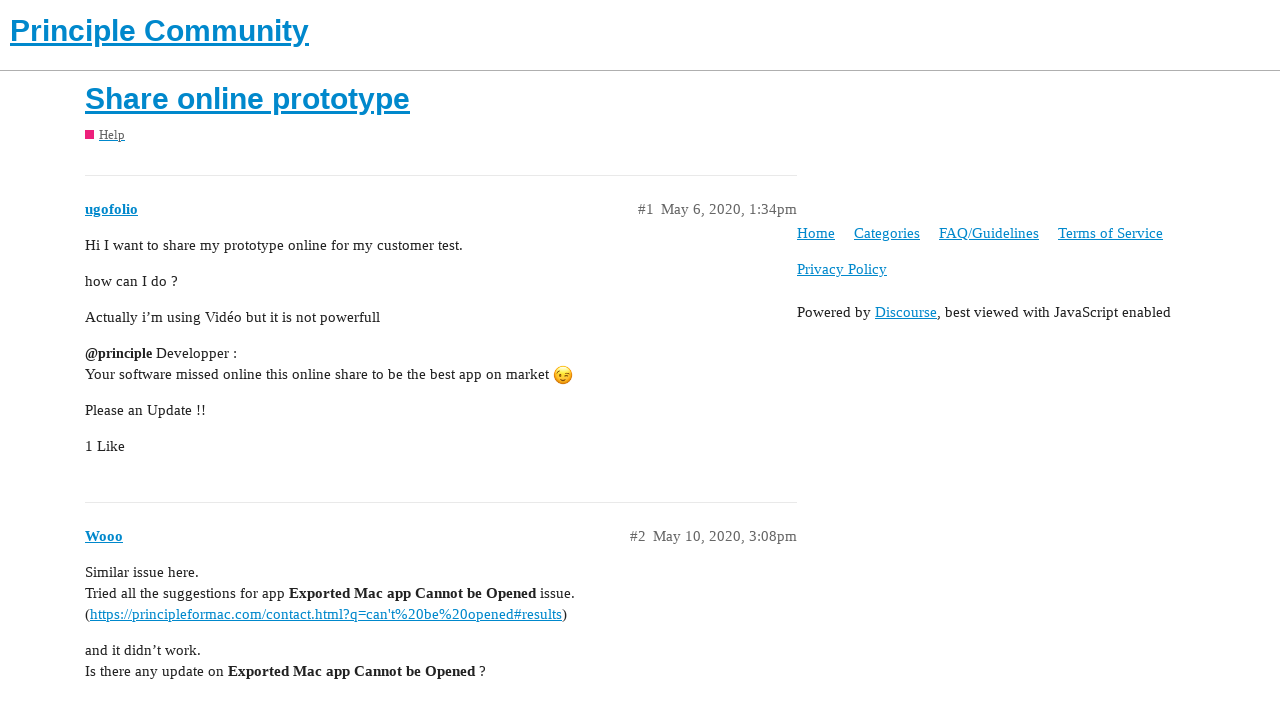

--- FILE ---
content_type: text/html; charset=utf-8
request_url: http://discourse.principleformac.com/t/share-online-prototype/1019
body_size: 3166
content:
<!DOCTYPE html>
<html lang="en">
  <head>
    <meta charset="utf-8">
    <title>Share online prototype - Help - Principle Community</title>
    <meta name="description" content="Hi I want to share my prototype online for my customer test. 
how can I do ? 
Actually i’m using Vidéo but it is not powerfull 
@principle Developper : 
Your software missed online this online share to be the best app on&amp;hellip;">
    <meta name="generator" content="Discourse 2.9.0.beta6 - https://github.com/discourse/discourse version 4c1b8e736d103782f6f98f555504a1fda23432eb">
<link rel="icon" type="image/png" href="http://discourse.principleformac.com/uploads/default/optimized/1X/55964291cf0984955513860141cdeb34a58fc33b_2_32x32.png">
<link rel="apple-touch-icon" type="image/png" href="http://discourse.principleformac.com/uploads/default/optimized/1X/a6f9e034ce20cc34b554fae7d6ad4c75b4045637_2_180x180.png">
<meta name="theme-color" content="#ffffff">
<meta name="viewport" content="width=device-width, initial-scale=1.0, minimum-scale=1.0, user-scalable=yes, viewport-fit=cover">
<link rel="canonical" href="http://discourse.principleformac.com/t/share-online-prototype/1019" />
<script type="application/ld+json">{"@context":"http://schema.org","@type":"WebSite","url":"http://discourse.principleformac.com","potentialAction":{"@type":"SearchAction","target":"http://discourse.principleformac.com/search?q={search_term_string}","query-input":"required name=search_term_string"}}</script>
<link rel="search" type="application/opensearchdescription+xml" href="http://discourse.principleformac.com/opensearch.xml" title="Principle Community Search">

    <link href="/stylesheets/color_definitions_base__2_1160f340d2bc7c371b741bd47353782197dd60c8.css?__ws=discourse.principleformac.com" media="all" rel="stylesheet" class="light-scheme"/><link href="/stylesheets/color_definitions_dark_1_2_a46b72c991a79382ff3a62bd989a92d6760fa59e.css?__ws=discourse.principleformac.com" media="(prefers-color-scheme: dark)" rel="stylesheet" class="dark-scheme"/>

  <link href="/stylesheets/desktop_74026d5a8980d6280a907006fb57528cf36479f9.css?__ws=discourse.principleformac.com" media="all" rel="stylesheet" data-target="desktop"  />



  <link href="/stylesheets/discourse-details_74026d5a8980d6280a907006fb57528cf36479f9.css?__ws=discourse.principleformac.com" media="all" rel="stylesheet" data-target="discourse-details"  />
  <link href="/stylesheets/discourse-local-dates_74026d5a8980d6280a907006fb57528cf36479f9.css?__ws=discourse.principleformac.com" media="all" rel="stylesheet" data-target="discourse-local-dates"  />
  <link href="/stylesheets/discourse-narrative-bot_74026d5a8980d6280a907006fb57528cf36479f9.css?__ws=discourse.principleformac.com" media="all" rel="stylesheet" data-target="discourse-narrative-bot"  />
  <link href="/stylesheets/discourse-presence_74026d5a8980d6280a907006fb57528cf36479f9.css?__ws=discourse.principleformac.com" media="all" rel="stylesheet" data-target="discourse-presence"  />
  <link href="/stylesheets/discourse-solved_74026d5a8980d6280a907006fb57528cf36479f9.css?__ws=discourse.principleformac.com" media="all" rel="stylesheet" data-target="discourse-solved"  />
  <link href="/stylesheets/lazy-yt_74026d5a8980d6280a907006fb57528cf36479f9.css?__ws=discourse.principleformac.com" media="all" rel="stylesheet" data-target="lazy-yt"  />
  <link href="/stylesheets/poll_74026d5a8980d6280a907006fb57528cf36479f9.css?__ws=discourse.principleformac.com" media="all" rel="stylesheet" data-target="poll"  />
  <link href="/stylesheets/poll_desktop_74026d5a8980d6280a907006fb57528cf36479f9.css?__ws=discourse.principleformac.com" media="all" rel="stylesheet" data-target="poll_desktop"  />

  <link href="/stylesheets/desktop_theme_2_9182cf9595ad8f60ee7b7c1bf3e96e70b477191b.css?__ws=discourse.principleformac.com" media="all" rel="stylesheet" data-target="desktop_theme" data-theme-id="2" data-theme-name="light"/>

    
    
        <link rel="alternate nofollow" type="application/rss+xml" title="RSS feed of &#39;Share online prototype&#39;" href="http://discourse.principleformac.com/t/share-online-prototype/1019.rss" />
    <meta property="og:site_name" content="Principle Community" />
<meta property="og:type" content="website" />
<meta name="twitter:card" content="summary" />
<meta name="twitter:image" content="http://discourse.principleformac.com/uploads/default/original/1X/ac08af976aac270e70737ef23ff15310d7f6f46f.png" />
<meta property="og:image" content="http://discourse.principleformac.com/uploads/default/original/1X/ac08af976aac270e70737ef23ff15310d7f6f46f.png" />
<meta property="og:url" content="http://discourse.principleformac.com/t/share-online-prototype/1019" />
<meta name="twitter:url" content="http://discourse.principleformac.com/t/share-online-prototype/1019" />
<meta property="og:title" content="Share online prototype" />
<meta name="twitter:title" content="Share online prototype" />
<meta property="og:description" content="Hi I want to share my prototype online for my customer test.  how can I do ?  Actually i’m using Vidéo but it is not powerfull  @principle Developper :  Your software missed online this online share to be the best app on market 😉  Please an Update !!" />
<meta name="twitter:description" content="Hi I want to share my prototype online for my customer test.  how can I do ?  Actually i’m using Vidéo but it is not powerfull  @principle Developper :  Your software missed online this online share to be the best app on market 😉  Please an Update !!" />
<meta name="twitter:label1" value="Reading time" />
<meta name="twitter:data1" value="1 mins 🕑" />
<meta name="twitter:label2" value="Likes" />
<meta name="twitter:data2" value="1 ❤" />
<meta property="article:published_time" content="2020-05-06T13:34:42+00:00" />
<meta property="og:ignore_canonical" content="true" />


    <script type="application/ld+json">{"@context":"http://schema.org","@type":"QAPage","name":"Share online prototype","mainEntity":{"@type":"Question","name":"Share online prototype","text":"Hi I want to share my prototype online for my customer test.\n\nhow can I do ?\n\nActually i’m using Vidéo but it is not powerfull\n\n@principle Developper :\n\nYour software missed online this online share to be the best app on market :wink:\n\nPlease an Update !!","upvoteCount":1,"answerCount":0,"dateCreated":"2020-05-06T13:34:42.704Z","author":{"@type":"Person","name":"hugault Dauvois"}}}</script>
  </head>
  <body class="crawler">
    
    <header>
  <a href="/">
    <h1>Principle Community</h1>
  </a>
</header>

    <div id="main-outlet" class="wrap" role="main">
        <div id="topic-title">
    <h1>
      <a href="/t/share-online-prototype/1019">Share online prototype</a>
    </h1>

      <div class="topic-category" itemscope itemtype="http://schema.org/BreadcrumbList">
          <span itemprop="itemListElement" itemscope itemtype="http://schema.org/ListItem">
            <a href="http://discourse.principleformac.com/c/help/5" class="badge-wrapper bullet" itemprop="item">
              <span class='badge-category-bg' style='background-color: #ED207B'></span>
              <span class='badge-category clear-badge'>
                <span class='category-name' itemprop='name'>Help</span>
              </span>
            </a>
            <meta itemprop="position" content="1" />
          </span>
      </div>

  </div>

  


      <div id='post_1' itemscope itemtype='http://schema.org/DiscussionForumPosting' class='topic-body crawler-post'>
        <div class='crawler-post-meta'>
          <div itemprop='publisher' itemscope itemtype="http://schema.org/Organization">
            <meta itemprop='name' content='Hooper Software LLC'>
              <div itemprop='logo' itemscope itemtype="http://schema.org/ImageObject">
                <meta itemprop='url' content='http://discourse.principleformac.com/uploads/default/original/1X/af619b5ecadd967a6df954b71f67736e4f00c714.png'>
              </div>
          </div>
          <span class="creator" itemprop="author" itemscope itemtype="http://schema.org/Person">
            <a itemprop="url" href='http://discourse.principleformac.com/u/ugofolio'><span itemprop='name'>ugofolio</span></a>
            
          </span>

          <link itemprop="mainEntityOfPage" href="http://discourse.principleformac.com/t/share-online-prototype/1019">


          <span class="crawler-post-infos">
              <time itemprop='datePublished' datetime='2020-05-06T13:34:42Z' class='post-time'>
                May 6, 2020,  1:34pm
              </time>
              <meta itemprop='dateModified' content='2020-05-06T13:34:42Z'>
          <span itemprop='position'>#1</span>
          </span>
        </div>
        <div class='post' itemprop='articleBody'>
          <p>Hi I want to share my prototype online for my customer test.</p>
<p>how can I do ?</p>
<p>Actually i’m using Vidéo but it is not powerfull</p>
<p><span class="mention">@principle</span> Developper :<br>
Your software missed online this online share to be the best app on market <img src="//discourse.principleformac.com/images/emoji/apple/wink.png?v=9" title=":wink:" class="emoji" alt=":wink:"></p>
<p>Please an Update !!</p>
        </div>

        <meta itemprop='headline' content='Share online prototype'>
          <meta itemprop='keywords' content=''>

        <div itemprop="interactionStatistic" itemscope itemtype="http://schema.org/InteractionCounter">
           <meta itemprop="interactionType" content="http://schema.org/LikeAction"/>
           <meta itemprop="userInteractionCount" content="1" />
           <span class='post-likes'>1 Like</span>
         </div>

         <div itemprop="interactionStatistic" itemscope itemtype="http://schema.org/InteractionCounter">
            <meta itemprop="interactionType" content="http://schema.org/CommentAction"/>
            <meta itemprop="userInteractionCount" content="0" />
          </div>

      </div>
      <div id='post_2' itemscope itemtype='http://schema.org/DiscussionForumPosting' class='topic-body crawler-post'>
        <div class='crawler-post-meta'>
          <div itemprop='publisher' itemscope itemtype="http://schema.org/Organization">
            <meta itemprop='name' content='Hooper Software LLC'>
              <div itemprop='logo' itemscope itemtype="http://schema.org/ImageObject">
                <meta itemprop='url' content='http://discourse.principleformac.com/uploads/default/original/1X/af619b5ecadd967a6df954b71f67736e4f00c714.png'>
              </div>
          </div>
          <span class="creator" itemprop="author" itemscope itemtype="http://schema.org/Person">
            <a itemprop="url" href='http://discourse.principleformac.com/u/Wooo'><span itemprop='name'>Wooo</span></a>
            
          </span>

          <link itemprop="mainEntityOfPage" href="http://discourse.principleformac.com/t/share-online-prototype/1019">


          <span class="crawler-post-infos">
              <time itemprop='datePublished' datetime='2020-05-10T15:08:03Z' class='post-time'>
                May 10, 2020,  3:08pm
              </time>
              <meta itemprop='dateModified' content='2020-05-10T15:08:03Z'>
          <span itemprop='position'>#2</span>
          </span>
        </div>
        <div class='post' itemprop='articleBody'>
          <p>Similar issue here.<br>
Tried all the suggestions for app <strong>Exported Mac app Cannot be Opened</strong>  issue. (<a href="https://principleformac.com/contact.html?q=can%27t%20be%20opened#results" rel="nofollow noopener">https://principleformac.com/contact.html?q=can't%20be%20opened#results</a>)</p>
<p>and it didn’t work.<br>
Is there any update on <strong>Exported Mac app Cannot be Opened</strong> ?</p>
        </div>

        <meta itemprop='headline' content='Share online prototype'>

        <div itemprop="interactionStatistic" itemscope itemtype="http://schema.org/InteractionCounter">
           <meta itemprop="interactionType" content="http://schema.org/LikeAction"/>
           <meta itemprop="userInteractionCount" content="0" />
           <span class='post-likes'></span>
         </div>

         <div itemprop="interactionStatistic" itemscope itemtype="http://schema.org/InteractionCounter">
            <meta itemprop="interactionType" content="http://schema.org/CommentAction"/>
            <meta itemprop="userInteractionCount" content="0" />
          </div>

      </div>






    </div>
    <footer class="container wrap">
  <nav class='crawler-nav'>
    <ul>
      <li itemscope itemtype='http://schema.org/SiteNavigationElement'>
        <span itemprop='name'>
          <a href='/' itemprop="url">Home </a>
        </span>
      </li>
      <li itemscope itemtype='http://schema.org/SiteNavigationElement'>
        <span itemprop='name'>
          <a href='/categories' itemprop="url">Categories </a>
        </span>
      </li>
      <li itemscope itemtype='http://schema.org/SiteNavigationElement'>
        <span itemprop='name'>
          <a href='/guidelines' itemprop="url">FAQ/Guidelines </a>
        </span>
      </li>
      <li itemscope itemtype='http://schema.org/SiteNavigationElement'>
        <span itemprop='name'>
          <a href='/tos' itemprop="url">Terms of Service </a>
        </span>
      </li>
      <li itemscope itemtype='http://schema.org/SiteNavigationElement'>
        <span itemprop='name'>
          <a href='/privacy' itemprop="url">Privacy Policy </a>
        </span>
      </li>
    </ul>
  </nav>
  <p class='powered-by-link'>Powered by <a href="https://www.discourse.org">Discourse</a>, best viewed with JavaScript enabled</p>
</footer>

    
    
  </body>
  
</html>


--- FILE ---
content_type: text/css
request_url: http://discourse.principleformac.com/stylesheets/discourse-narrative-bot_74026d5a8980d6280a907006fb57528cf36479f9.css?__ws=discourse.principleformac.com
body_size: 199
content:
article[data-user-id="-2"] div.cooked iframe{border:0}

/*# sourceMappingURL=discourse-narrative-bot_74026d5a8980d6280a907006fb57528cf36479f9.css.map?__ws=discourse.principleformac.com */


--- FILE ---
content_type: text/css
request_url: http://discourse.principleformac.com/stylesheets/desktop_theme_2_9182cf9595ad8f60ee7b7c1bf3e96e70b477191b.css?__ws=discourse.principleformac.com
body_size: 154
content:

/*# sourceMappingURL=desktop_theme_2_9182cf9595ad8f60ee7b7c1bf3e96e70b477191b.css.map?__ws=discourse.principleformac.com */
